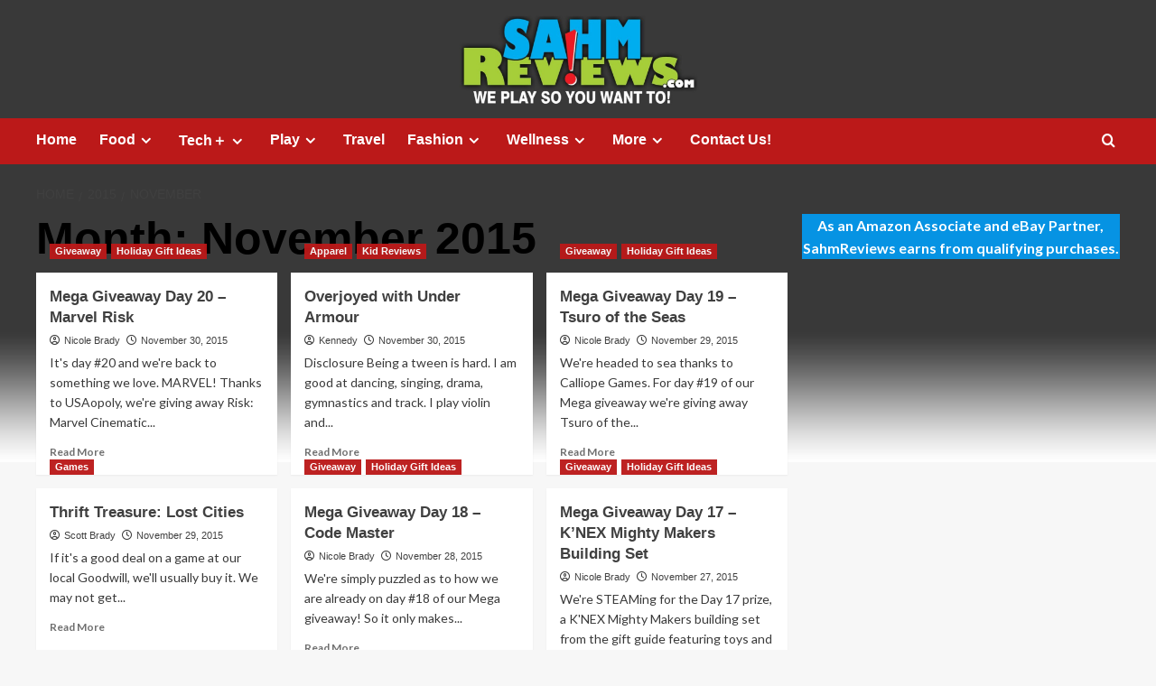

--- FILE ---
content_type: text/html; charset=UTF-8
request_url: http://www.sahmreviews.com/2015/11
body_size: 9210
content:
<!doctype html><html lang="en-US"><head><meta charset="UTF-8"><meta name="viewport" content="width=device-width, initial-scale=1"><link rel="profile" href="http://gmpg.org/xfn/11"><meta name='robots' content='noindex, follow' /><link rel='preload' href='https://fonts.googleapis.com/css?family=Source%2BSans%2BPro%3A400%2C700%7CLato%3A400%2C700&#038;subset=latin&#038;display=swap' as='style' onload="this.onload=null;this.rel='stylesheet'" type='text/css' media='all' crossorigin='anonymous'><link rel='preconnect' href='https://fonts.googleapis.com' crossorigin='anonymous'><link rel='preconnect' href='https://fonts.gstatic.com' crossorigin='anonymous'><link media="all" href="http://www.sahmreviews.com/wp-content/cache/autoptimize/css/autoptimize_a12c9f150d2174b47ae94d4b6d98beb6.css" rel="stylesheet"><title>November 2015 - SahmReviews.com</title><meta property="og:locale" content="en_US" /><meta property="og:type" content="website" /><meta property="og:title" content="November 2015 - SahmReviews.com" /><meta property="og:url" content="http://www.sahmreviews.com/2015/11" /><meta property="og:site_name" content="SahmReviews.com" /><meta name="twitter:card" content="summary_large_image" /><meta name="twitter:site" content="@sahmreviews" /> <script type="application/ld+json" class="yoast-schema-graph">{"@context":"https://schema.org","@graph":[{"@type":"CollectionPage","@id":"http://www.sahmreviews.com/2015/11","url":"http://www.sahmreviews.com/2015/11","name":"November 2015 - SahmReviews.com","isPartOf":{"@id":"https://www.sahmreviews.com/#website"},"primaryImageOfPage":{"@id":"http://www.sahmreviews.com/2015/11#primaryimage"},"image":{"@id":"http://www.sahmreviews.com/2015/11#primaryimage"},"thumbnailUrl":"http://www.sahmreviews.com/wp-content/uploads/2015/11/44-Days-of-Giveaways-2015-SahmReviews.jpg","breadcrumb":{"@id":"http://www.sahmreviews.com/2015/11#breadcrumb"},"inLanguage":"en-US"},{"@type":"ImageObject","inLanguage":"en-US","@id":"http://www.sahmreviews.com/2015/11#primaryimage","url":"http://www.sahmreviews.com/wp-content/uploads/2015/11/44-Days-of-Giveaways-2015-SahmReviews.jpg","contentUrl":"http://www.sahmreviews.com/wp-content/uploads/2015/11/44-Days-of-Giveaways-2015-SahmReviews.jpg","width":750,"height":425},{"@type":"BreadcrumbList","@id":"http://www.sahmreviews.com/2015/11#breadcrumb","itemListElement":[{"@type":"ListItem","position":1,"name":"Home","item":"https://www.sahmreviews.com/"},{"@type":"ListItem","position":2,"name":"Archives for November 2015"}]},{"@type":"WebSite","@id":"https://www.sahmreviews.com/#website","url":"https://www.sahmreviews.com/","name":"SahmReviews.com","description":"We Play, So You Want To","publisher":{"@id":"https://www.sahmreviews.com/#/schema/person/43c21b2e1e115cad4ab3d0e4df02ffdb"},"potentialAction":[{"@type":"SearchAction","target":{"@type":"EntryPoint","urlTemplate":"https://www.sahmreviews.com/?s={search_term_string}"},"query-input":{"@type":"PropertyValueSpecification","valueRequired":true,"valueName":"search_term_string"}}],"inLanguage":"en-US"},{"@type":["Person","Organization"],"@id":"https://www.sahmreviews.com/#/schema/person/43c21b2e1e115cad4ab3d0e4df02ffdb","name":"N Brady","image":{"@type":"ImageObject","inLanguage":"en-US","@id":"https://www.sahmreviews.com/#/schema/person/image/","url":"https://secure.gravatar.com/avatar/d5350f9f3121b8113600aedd7fa8e96d5bd2656221fe61b00f94da4ae57b7b76?s=96&d=mm&r=g","contentUrl":"https://secure.gravatar.com/avatar/d5350f9f3121b8113600aedd7fa8e96d5bd2656221fe61b00f94da4ae57b7b76?s=96&d=mm&r=g","caption":"N Brady"},"logo":{"@id":"https://www.sahmreviews.com/#/schema/person/image/"},"sameAs":["http://www.sahmreviews.com","https://www.facebook.com/sahmreviews","https://www.instagram.com/nicolebrady/","https://www.pinterest.com/sahmreviews/","https://x.com/https://twitter.com/sahmreviews","https://www.youtube.com/sahmreviews"]}]}</script> <link rel='dns-prefetch' href='//scripts.mediavine.com' /><link rel='dns-prefetch' href='//fonts.googleapis.com' /><link rel='preconnect' href='https://fonts.googleapis.com' /><link rel='preconnect' href='https://fonts.gstatic.com' /><link rel="alternate" type="application/rss+xml" title="SahmReviews.com &raquo; Feed" href="http://www.sahmreviews.com/feed" /><link rel="alternate" type="application/rss+xml" title="SahmReviews.com &raquo; Comments Feed" href="http://www.sahmreviews.com/comments/feed" /><link rel='stylesheet' id='covernews-google-fonts-css' href='https://fonts.googleapis.com/css?family=Source%2BSans%2BPro%3A400%2C700%7CLato%3A400%2C700&#038;subset=latin&#038;display=swap' type='text/css' media='all' /> <script type="text/javascript" src="http://www.sahmreviews.com/wp-includes/js/jquery/jquery.min.js?ver=3.7.1" id="jquery-core-js"></script> <script type="text/javascript" async="async" fetchpriority="high" data-noptimize="1" data-cfasync="false" src="https://scripts.mediavine.com/tags/sahm-reviews.js?ver=6.9" id="mv-script-wrapper-js"></script> <link rel="https://api.w.org/" href="http://www.sahmreviews.com/wp-json/" /><link rel="EditURI" type="application/rsd+xml" title="RSD" href="http://www.sahmreviews.com/xmlrpc.php?rsd" /><meta name="generator" content="WordPress 6.9" /><link rel="preload" href="http://www.sahmreviews.com/wp-content/uploads/2022/10/cropped-cropped-2022-Header-2.jpg" as="image"><style type="text/css" id="custom-background-css">body.custom-background { background-image: url("http://www.sahmreviews.com/wp-content/uploads/2025/09/2025-Background-scaled.jpg"); background-position: center top; background-size: auto; background-repeat: no-repeat; background-attachment: fixed; }</style></head><body class="archive date custom-background wp-embed-responsive wp-theme-covernews hfeed default-content-layout archive-layout-grid scrollup-sticky-header aft-sticky-header default aft-container-default aft-main-banner-slider-editors-picks-trending header-image-full align-content-left aft-and"><div id="page" class="site"> <a class="skip-link screen-reader-text" href="#content">Skip to content</a><div class="header-layout-1"><header id="masthead" class="site-header"><div class="masthead-banner af-header-image data-bg" style="background-image: url(http://www.sahmreviews.com/wp-content/uploads/2022/10/cropped-cropped-2022-Header-2.jpg);"><div class="container"><div class="row"><div class="col-md-4"><div class="site-branding"><p class="site-title font-family-1"> <a href="http://www.sahmreviews.com/" rel="home">SahmReviews.com</a></p><p class="site-description">We Play, So You Want To</p></div></div><div class="col-md-8"></div></div></div></div><nav id="site-navigation" class="main-navigation"><div class="container"><div class="row"><div class="kol-12"><div class="navigation-container"><div class="main-navigation-container-items-wrapper"> <span class="toggle-menu"> <a
 href="#"
 class="aft-void-menu"
 role="button"
 aria-label="Toggle Primary Menu"
 aria-controls="primary-menu" aria-expanded="false"> <span class="screen-reader-text">Primary Menu</span> <i class="ham"></i> </a> </span> <span class="af-mobile-site-title-wrap"><p class="site-title font-family-1"> <a href="http://www.sahmreviews.com/" rel="home">SahmReviews.com</a></p> </span><div class="menu main-menu"><ul id="primary-menu" class="menu"><li id="menu-item-981" class="ct-mod-red menu-item menu-item-type-post_type menu-item-object-page menu-item-981"><a href="http://www.sahmreviews.com/home">Home</a></li><li id="menu-item-469" class="ct-mod-purple menu-item menu-item-type-taxonomy menu-item-object-category menu-item-has-children menu-item-469"><a href="http://www.sahmreviews.com/category/food">Food</a><ul class="sub-menu"><li id="menu-item-2486" class="menu-item menu-item-type-taxonomy menu-item-object-category menu-item-2486"><a href="http://www.sahmreviews.com/category/food/recipes">Recipes</a></li><li id="menu-item-2491" class="menu-item menu-item-type-taxonomy menu-item-object-category menu-item-2491"><a href="http://www.sahmreviews.com/category/food/products">Products</a></li><li id="menu-item-2490" class="menu-item menu-item-type-taxonomy menu-item-object-category menu-item-2490"><a href="http://www.sahmreviews.com/category/food/kitchen">Kitchen</a></li><li id="menu-item-2529" class="menu-item menu-item-type-taxonomy menu-item-object-category menu-item-2529"><a href="http://www.sahmreviews.com/category/food/dining">Dining</a></li></ul></li><li id="menu-item-2458" class="ct-mod-blue menu-item menu-item-type-taxonomy menu-item-object-category menu-item-has-children menu-item-2458"><a href="http://www.sahmreviews.com/category/technology">Tech＋</a><ul class="sub-menu"><li id="menu-item-2553" class="menu-item menu-item-type-taxonomy menu-item-object-category menu-item-2553"><a href="http://www.sahmreviews.com/category/technology/hardware">Hardware</a></li><li id="menu-item-2559" class="menu-item menu-item-type-taxonomy menu-item-object-category menu-item-2559"><a href="http://www.sahmreviews.com/category/technology/mobile">Mobile</a></li><li id="menu-item-2560" class="menu-item menu-item-type-taxonomy menu-item-object-category menu-item-2560"><a href="http://www.sahmreviews.com/category/technology/software">Software</a></li><li id="menu-item-2554" class="menu-item menu-item-type-taxonomy menu-item-object-category menu-item-2554"><a href="http://www.sahmreviews.com/category/technology/tools">Tools</a></li></ul></li><li id="menu-item-2467" class="ct-mod-green menu-item menu-item-type-taxonomy menu-item-object-category menu-item-has-children menu-item-2467"><a href="http://www.sahmreviews.com/category/recreation">Play</a><ul class="sub-menu"><li id="menu-item-2478" class="menu-item menu-item-type-taxonomy menu-item-object-category menu-item-2478"><a href="http://www.sahmreviews.com/category/recreation/events">Events</a></li><li id="menu-item-2459" class="menu-item menu-item-type-taxonomy menu-item-object-category menu-item-2459"><a href="http://www.sahmreviews.com/category/recreation/games">Games</a></li><li id="menu-item-2476" class="menu-item menu-item-type-taxonomy menu-item-object-category menu-item-2476"><a href="http://www.sahmreviews.com/category/recreation/movies">Movies</a></li><li id="menu-item-2477" class="menu-item menu-item-type-taxonomy menu-item-object-category menu-item-2477"><a href="http://www.sahmreviews.com/category/recreation/music">Music</a></li><li id="menu-item-2562" class="menu-item menu-item-type-taxonomy menu-item-object-category menu-item-2562"><a href="http://www.sahmreviews.com/category/recreation/toys">Toys</a></li><li id="menu-item-2561" class="menu-item menu-item-type-taxonomy menu-item-object-category menu-item-2561"><a href="http://www.sahmreviews.com/category/recreation/video-games">Video Games</a></li></ul></li><li id="menu-item-2460" class="ct-mod-orange menu-item menu-item-type-taxonomy menu-item-object-category menu-item-2460"><a href="http://www.sahmreviews.com/category/travel">Travel</a></li><li id="menu-item-2461" class="ct-mod-dblue menu-item menu-item-type-taxonomy menu-item-object-category menu-item-has-children menu-item-2461"><a href="http://www.sahmreviews.com/category/fashion">Fashion</a><ul class="sub-menu"><li id="menu-item-2525" class="menu-item menu-item-type-taxonomy menu-item-object-category menu-item-2525"><a href="http://www.sahmreviews.com/category/fashion/accessories">Accessories</a></li><li id="menu-item-2526" class="menu-item menu-item-type-taxonomy menu-item-object-category menu-item-2526"><a href="http://www.sahmreviews.com/category/fashion/apparel">Apparel</a></li><li id="menu-item-2527" class="menu-item menu-item-type-taxonomy menu-item-object-category menu-item-2527"><a href="http://www.sahmreviews.com/category/fashion/outerwear">Outerwear</a></li><li id="menu-item-2528" class="menu-item menu-item-type-taxonomy menu-item-object-category menu-item-2528"><a href="http://www.sahmreviews.com/category/fashion/shoes">Shoes</a></li></ul></li><li id="menu-item-2468" class="ct-mod-brown menu-item menu-item-type-custom menu-item-object-custom menu-item-has-children menu-item-2468"><a>Wellness</a><ul class="sub-menu"><li id="menu-item-2469" class="menu-item menu-item-type-taxonomy menu-item-object-category menu-item-2469"><a href="http://www.sahmreviews.com/category/wellness/beauty">Beauty</a></li><li id="menu-item-2470" class="menu-item menu-item-type-taxonomy menu-item-object-category menu-item-2470"><a href="http://www.sahmreviews.com/category/wellness/fitness">Fitness</a></li><li id="menu-item-2471" class="menu-item menu-item-type-taxonomy menu-item-object-category menu-item-2471"><a href="http://www.sahmreviews.com/category/wellness/health">Health</a></li></ul></li><li id="menu-item-2462" class="menu-item menu-item-type-custom menu-item-object-custom menu-item-has-children menu-item-2462"><a>More</a><ul class="sub-menu"><li id="menu-item-2515" class="menu-item menu-item-type-taxonomy menu-item-object-category menu-item-2515"><a href="http://www.sahmreviews.com/category/automotive">Automotive</a></li><li id="menu-item-2537" class="menu-item menu-item-type-taxonomy menu-item-object-category menu-item-2537"><a href="http://www.sahmreviews.com/category/deals">Deals</a></li><li id="menu-item-10711" class="menu-item menu-item-type-taxonomy menu-item-object-category menu-item-10711"><a href="http://www.sahmreviews.com/category/educational">Educational</a></li><li id="menu-item-2465" class="menu-item menu-item-type-taxonomy menu-item-object-category menu-item-2465"><a href="http://www.sahmreviews.com/category/giveaway">Giveaways</a></li><li id="menu-item-2463" class="menu-item menu-item-type-taxonomy menu-item-object-category menu-item-2463"><a href="http://www.sahmreviews.com/category/household">Household</a></li><li id="menu-item-2466" class="menu-item menu-item-type-taxonomy menu-item-object-category menu-item-2466"><a href="http://www.sahmreviews.com/category/philanthropy">Philanthropy</a></li><li id="menu-item-4332" class="menu-item menu-item-type-taxonomy menu-item-object-category menu-item-4332"><a href="http://www.sahmreviews.com/category/ramblings">Ramblings</a></li></ul></li><li id="menu-item-61707" class="menu-item menu-item-type-custom menu-item-object-custom menu-item-61707"><a href="mailto:nicole@sahmreviews.com">Contact Us!</a></li></ul></div></div><div class="cart-search"><div class="af-search-wrap"><div class="search-overlay"> <a href="#" title="Search" class="search-icon"> <i class="fa fa-search"></i> </a><div class="af-search-form"><form role="search" method="get" class="search-form" action="http://www.sahmreviews.com/"> <label> <span class="screen-reader-text">Search for:</span> <input type="search" class="search-field" placeholder="Search &hellip;" value="" name="s" /> </label> <input type="submit" class="search-submit" value="Search" /></form></div></div></div></div></div></div></div></div></nav></header></div><div id="content" class="container"><div class="em-breadcrumbs font-family-1 covernews-breadcrumbs"><div class="row"><div role="navigation" aria-label="Breadcrumbs" class="breadcrumb-trail breadcrumbs" itemprop="breadcrumb"><ul class="trail-items" itemscope itemtype="http://schema.org/BreadcrumbList"><meta name="numberOfItems" content="3" /><meta name="itemListOrder" content="Ascending" /><li itemprop="itemListElement" itemscope itemtype="http://schema.org/ListItem" class="trail-item trail-begin"><a href="http://www.sahmreviews.com" rel="home" itemprop="item"><span itemprop="name">Home</span></a><meta itemprop="position" content="1" /></li><li itemprop="itemListElement" itemscope itemtype="http://schema.org/ListItem" class="trail-item"><a href="http://www.sahmreviews.com/2015" itemprop="item"><span itemprop="name">2015</span></a><meta itemprop="position" content="2" /></li><li itemprop="itemListElement" itemscope itemtype="http://schema.org/ListItem" class="trail-item trail-end"><a href="http://www.sahmreviews.com/2015/11" itemprop="item"><span itemprop="name">November</span></a><meta itemprop="position" content="3" /></li></ul></div></div></div><div class="section-block-upper row"><div id="primary" class="content-area"><main id="main" class="site-main aft-archive-post"><header class="header-title-wrapper1"><h1 class="page-title">Month: <span>November 2015</span></h1></header><div class="row"><div id="aft-inner-row"><article id="post-23621" class="col-lg-4 col-sm-4 col-md-4 latest-posts-grid post-23621 post type-post status-publish format-standard has-post-thumbnail hentry category-giveaway category-holiday-gift-ideas tag-gift-ideas tag-holiday tag-marvel tag-mega-giveaway tag-usaopoly"                 data-mh="archive-layout-grid"><div class="align-items-center has-post-image"><div class="spotlight-post"><figure class="categorised-article inside-img"><div class="categorised-article-wrapper"><div class="data-bg-hover data-bg-categorised read-bg-img"> <a href="http://www.sahmreviews.com/2015/11/usaopoly-marvel-risk-giveaway.html"
 aria-label="Mega Giveaway Day 20 &#8211; Marvel Risk"> <img width="750" height="425" src="http://www.sahmreviews.com/wp-content/uploads/2015/11/44-Days-of-Giveaways-2015-SahmReviews.jpg" class="attachment-medium size-medium wp-post-image" alt="44 Days of Giveaways 2015 - SahmReviews" decoding="async" fetchpriority="high" loading="lazy" /> </a></div><div class="figure-categories figure-categories-bg"><ul class="cat-links"><li class="meta-category"> <a class="covernews-categories category-color-1"
 href="http://www.sahmreviews.com/category/giveaway" 
 aria-label="View all posts in Giveaway"> Giveaway </a></li><li class="meta-category"> <a class="covernews-categories category-color-1"
 href="http://www.sahmreviews.com/category/holiday-gift-ideas" 
 aria-label="View all posts in Holiday Gift Ideas"> Holiday Gift Ideas </a></li></ul></div></div></figure><figcaption><h3 class="article-title article-title-1"> <a href="http://www.sahmreviews.com/2015/11/usaopoly-marvel-risk-giveaway.html"> Mega Giveaway Day 20 &#8211; Marvel Risk </a></h3><div class="grid-item-metadata"> <span class="author-links"> <span class="item-metadata posts-author"> <i class="far fa-user-circle"></i> <a href="http://www.sahmreviews.com/author/nicole"> Nicole Brady </a> </span> <span class="item-metadata posts-date"> <i class="far fa-clock"></i> <a href="http://www.sahmreviews.com/2015/11"> November 30, 2015 </a> </span> </span></div><div class="full-item-discription"><div class="post-description"><p>It's day #20 and we're back to something we love. MARVEL! Thanks to USAopoly, we're giving away Risk: Marvel Cinematic...</p><div class="aft-readmore-wrapper"> <a href="http://www.sahmreviews.com/2015/11/usaopoly-marvel-risk-giveaway.html" class="aft-readmore" aria-label="Read more about Mega Giveaway Day 20 &#8211; Marvel Risk">Read More<span class="screen-reader-text">Read more about Mega Giveaway Day 20 &#8211; Marvel Risk</span></a></div></div></div></figcaption></div></div></article><article id="post-23391" class="col-lg-4 col-sm-4 col-md-4 latest-posts-grid post-23391 post type-post status-publish format-standard has-post-thumbnail hentry category-apparel category-kid-reviews tag-kids tag-under-armour"                 data-mh="archive-layout-grid"><div class="align-items-center has-post-image"><div class="spotlight-post"><figure class="categorised-article inside-img"><div class="categorised-article-wrapper"><div class="data-bg-hover data-bg-categorised read-bg-img"> <a href="http://www.sahmreviews.com/2015/11/under-armour-kids.html"
 aria-label="Overjoyed with Under Armour"> <img width="750" height="425" src="http://www.sahmreviews.com/wp-content/uploads/2015/11/Under-Armour-Hero.jpg" class="attachment-medium size-medium wp-post-image" alt="Under Armour has fashion and fitness in mind when launching new lines for both adults and children. - SahmReviews.com" decoding="async" loading="lazy" /> </a></div><div class="figure-categories figure-categories-bg"><ul class="cat-links"><li class="meta-category"> <a class="covernews-categories category-color-1"
 href="http://www.sahmreviews.com/category/fashion/apparel" 
 aria-label="View all posts in Apparel"> Apparel </a></li><li class="meta-category"> <a class="covernews-categories category-color-1"
 href="http://www.sahmreviews.com/category/kid-reviews" 
 aria-label="View all posts in Kid Reviews"> Kid Reviews </a></li></ul></div></div></figure><figcaption><h3 class="article-title article-title-1"> <a href="http://www.sahmreviews.com/2015/11/under-armour-kids.html"> Overjoyed with Under Armour </a></h3><div class="grid-item-metadata"> <span class="author-links"> <span class="item-metadata posts-author"> <i class="far fa-user-circle"></i> <a href="http://www.sahmreviews.com/author/kennedy"> Kennedy </a> </span> <span class="item-metadata posts-date"> <i class="far fa-clock"></i> <a href="http://www.sahmreviews.com/2015/11"> November 30, 2015 </a> </span> </span></div><div class="full-item-discription"><div class="post-description"><p>Disclosure Being a tween is hard. I am good at dancing, singing, drama, gymnastics and track. I play violin and...</p><div class="aft-readmore-wrapper"> <a href="http://www.sahmreviews.com/2015/11/under-armour-kids.html" class="aft-readmore" aria-label="Read more about Overjoyed with Under Armour">Read More<span class="screen-reader-text">Read more about Overjoyed with Under Armour</span></a></div></div></div></figcaption></div></div></article><article id="post-23619" class="col-lg-4 col-sm-4 col-md-4 latest-posts-grid post-23619 post type-post status-publish format-standard has-post-thumbnail hentry category-giveaway category-holiday-gift-ideas tag-calliope-games tag-gift-ideas tag-holiday tag-mega-giveaway"                 data-mh="archive-layout-grid"><div class="align-items-center has-post-image"><div class="spotlight-post"><figure class="categorised-article inside-img"><div class="categorised-article-wrapper"><div class="data-bg-hover data-bg-categorised read-bg-img"> <a href="http://www.sahmreviews.com/2015/11/calliope-games-tsuro-of-the-seas-giveaway.html"
 aria-label="Mega Giveaway Day 19 &#8211; Tsuro of the Seas"> <img width="750" height="425" src="http://www.sahmreviews.com/wp-content/uploads/2015/11/44-Days-of-Giveaways-2015-SahmReviews.jpg" class="attachment-medium size-medium wp-post-image" alt="44 Days of Giveaways 2015 - SahmReviews" decoding="async" loading="lazy" /> </a></div><div class="figure-categories figure-categories-bg"><ul class="cat-links"><li class="meta-category"> <a class="covernews-categories category-color-1"
 href="http://www.sahmreviews.com/category/giveaway" 
 aria-label="View all posts in Giveaway"> Giveaway </a></li><li class="meta-category"> <a class="covernews-categories category-color-1"
 href="http://www.sahmreviews.com/category/holiday-gift-ideas" 
 aria-label="View all posts in Holiday Gift Ideas"> Holiday Gift Ideas </a></li></ul></div></div></figure><figcaption><h3 class="article-title article-title-1"> <a href="http://www.sahmreviews.com/2015/11/calliope-games-tsuro-of-the-seas-giveaway.html"> Mega Giveaway Day 19 &#8211; Tsuro of the Seas </a></h3><div class="grid-item-metadata"> <span class="author-links"> <span class="item-metadata posts-author"> <i class="far fa-user-circle"></i> <a href="http://www.sahmreviews.com/author/nicole"> Nicole Brady </a> </span> <span class="item-metadata posts-date"> <i class="far fa-clock"></i> <a href="http://www.sahmreviews.com/2015/11"> November 29, 2015 </a> </span> </span></div><div class="full-item-discription"><div class="post-description"><p>We're headed to sea thanks to Calliope Games. For day #19 of our Mega giveaway we're giving away Tsuro of the...</p><div class="aft-readmore-wrapper"> <a href="http://www.sahmreviews.com/2015/11/calliope-games-tsuro-of-the-seas-giveaway.html" class="aft-readmore" aria-label="Read more about Mega Giveaway Day 19 &#8211; Tsuro of the Seas">Read More<span class="screen-reader-text">Read more about Mega Giveaway Day 19 &#8211; Tsuro of the Seas</span></a></div></div></div></figcaption></div></div></article><article id="post-23626" class="col-lg-4 col-sm-4 col-md-4 latest-posts-grid post-23626 post type-post status-publish format-standard has-post-thumbnail hentry category-games tag-card-games tag-goodwill tag-rio-grande-games tag-thrift tag-thrift-shop tag-thrift-treasure"                 data-mh="archive-layout-grid"><div class="align-items-center has-post-image"><div class="spotlight-post"><figure class="categorised-article inside-img"><div class="categorised-article-wrapper"><div class="data-bg-hover data-bg-categorised read-bg-img"> <a href="http://www.sahmreviews.com/2015/11/thrift-treasure-lost-cities.html"
 aria-label="Thrift Treasure: Lost Cities"> <img width="750" height="425" src="http://www.sahmreviews.com/wp-content/uploads/2015/11/Rio-Grande-Games-Lost-Cities-Hero.jpg" class="attachment-medium size-medium wp-post-image" alt="We may not play our Thrift Treasures right away, but we always end up getting them to the table. Lost Cities was one we wish we hadn&#039;t waited so long! - SahmReviews.com" decoding="async" loading="lazy" /> </a></div><div class="figure-categories figure-categories-bg"><ul class="cat-links"><li class="meta-category"> <a class="covernews-categories category-color-1"
 href="http://www.sahmreviews.com/category/recreation/games" 
 aria-label="View all posts in Games"> Games </a></li></ul></div></div></figure><figcaption><h3 class="article-title article-title-1"> <a href="http://www.sahmreviews.com/2015/11/thrift-treasure-lost-cities.html"> Thrift Treasure: Lost Cities </a></h3><div class="grid-item-metadata"> <span class="author-links"> <span class="item-metadata posts-author"> <i class="far fa-user-circle"></i> <a href="http://www.sahmreviews.com/author/scott"> Scott Brady </a> </span> <span class="item-metadata posts-date"> <i class="far fa-clock"></i> <a href="http://www.sahmreviews.com/2015/11"> November 29, 2015 </a> </span> </span></div><div class="full-item-discription"><div class="post-description"><p>If it's a good deal on a game at our local Goodwill, we'll usually buy it. We may not get...</p><div class="aft-readmore-wrapper"> <a href="http://www.sahmreviews.com/2015/11/thrift-treasure-lost-cities.html" class="aft-readmore" aria-label="Read more about Thrift Treasure: Lost Cities">Read More<span class="screen-reader-text">Read more about Thrift Treasure: Lost Cities</span></a></div></div></div></figcaption></div></div></article><article id="post-23562" class="col-lg-4 col-sm-4 col-md-4 latest-posts-grid post-23562 post type-post status-publish format-standard has-post-thumbnail hentry category-giveaway category-holiday-gift-ideas tag-gift-ideas tag-holiday tag-mega-giveaway tag-thinkfun"                 data-mh="archive-layout-grid"><div class="align-items-center has-post-image"><div class="spotlight-post"><figure class="categorised-article inside-img"><div class="categorised-article-wrapper"><div class="data-bg-hover data-bg-categorised read-bg-img"> <a href="http://www.sahmreviews.com/2015/11/thinkfun-code-master-game-giveaway.html"
 aria-label="Mega Giveaway Day 18 &#8211; Code Master"> <img width="750" height="425" src="http://www.sahmreviews.com/wp-content/uploads/2015/11/44-Days-of-Giveaways-2015-SahmReviews.jpg" class="attachment-medium size-medium wp-post-image" alt="44 Days of Giveaways 2015 - SahmReviews" decoding="async" loading="lazy" /> </a></div><div class="figure-categories figure-categories-bg"><ul class="cat-links"><li class="meta-category"> <a class="covernews-categories category-color-1"
 href="http://www.sahmreviews.com/category/giveaway" 
 aria-label="View all posts in Giveaway"> Giveaway </a></li><li class="meta-category"> <a class="covernews-categories category-color-1"
 href="http://www.sahmreviews.com/category/holiday-gift-ideas" 
 aria-label="View all posts in Holiday Gift Ideas"> Holiday Gift Ideas </a></li></ul></div></div></figure><figcaption><h3 class="article-title article-title-1"> <a href="http://www.sahmreviews.com/2015/11/thinkfun-code-master-game-giveaway.html"> Mega Giveaway Day 18 &#8211; Code Master </a></h3><div class="grid-item-metadata"> <span class="author-links"> <span class="item-metadata posts-author"> <i class="far fa-user-circle"></i> <a href="http://www.sahmreviews.com/author/nicole"> Nicole Brady </a> </span> <span class="item-metadata posts-date"> <i class="far fa-clock"></i> <a href="http://www.sahmreviews.com/2015/11"> November 28, 2015 </a> </span> </span></div><div class="full-item-discription"><div class="post-description"><p>We're simply puzzled as to how we are already on day #18 of our Mega giveaway! So it only makes...</p><div class="aft-readmore-wrapper"> <a href="http://www.sahmreviews.com/2015/11/thinkfun-code-master-game-giveaway.html" class="aft-readmore" aria-label="Read more about Mega Giveaway Day 18 &#8211; Code Master">Read More<span class="screen-reader-text">Read more about Mega Giveaway Day 18 &#8211; Code Master</span></a></div></div></div></figcaption></div></div></article><article id="post-23560" class="col-lg-4 col-sm-4 col-md-4 latest-posts-grid post-23560 post type-post status-publish format-standard has-post-thumbnail hentry category-giveaway category-holiday-gift-ideas tag-building-sets tag-gift-ideas tag-holiday tag-knex tag-mega-giveaway tag-steam tag-stem"                 data-mh="archive-layout-grid"><div class="align-items-center has-post-image"><div class="spotlight-post"><figure class="categorised-article inside-img"><div class="categorised-article-wrapper"><div class="data-bg-hover data-bg-categorised read-bg-img"> <a href="http://www.sahmreviews.com/2015/11/knex-mighty-makers-giveaway.html"
 aria-label="Mega Giveaway Day 17 &#8211; K&#8217;NEX Mighty Makers Building Set"> <img width="750" height="425" src="http://www.sahmreviews.com/wp-content/uploads/2015/11/44-Days-of-Giveaways-2015-SahmReviews.jpg" class="attachment-medium size-medium wp-post-image" alt="44 Days of Giveaways 2015 - SahmReviews" decoding="async" loading="lazy" /> </a></div><div class="figure-categories figure-categories-bg"><ul class="cat-links"><li class="meta-category"> <a class="covernews-categories category-color-1"
 href="http://www.sahmreviews.com/category/giveaway" 
 aria-label="View all posts in Giveaway"> Giveaway </a></li><li class="meta-category"> <a class="covernews-categories category-color-1"
 href="http://www.sahmreviews.com/category/holiday-gift-ideas" 
 aria-label="View all posts in Holiday Gift Ideas"> Holiday Gift Ideas </a></li></ul></div></div></figure><figcaption><h3 class="article-title article-title-1"> <a href="http://www.sahmreviews.com/2015/11/knex-mighty-makers-giveaway.html"> Mega Giveaway Day 17 &#8211; K&#8217;NEX Mighty Makers Building Set </a></h3><div class="grid-item-metadata"> <span class="author-links"> <span class="item-metadata posts-author"> <i class="far fa-user-circle"></i> <a href="http://www.sahmreviews.com/author/nicole"> Nicole Brady </a> </span> <span class="item-metadata posts-date"> <i class="far fa-clock"></i> <a href="http://www.sahmreviews.com/2015/11"> November 27, 2015 </a> </span> </span></div><div class="full-item-discription"><div class="post-description"><p>We're STEAMing for the Day 17 prize, a K'NEX Mighty Makers building set from the gift guide featuring toys and ideas...</p><div class="aft-readmore-wrapper"> <a href="http://www.sahmreviews.com/2015/11/knex-mighty-makers-giveaway.html" class="aft-readmore" aria-label="Read more about Mega Giveaway Day 17 &#8211; K&#8217;NEX Mighty Makers Building Set">Read More<span class="screen-reader-text">Read more about Mega Giveaway Day 17 &#8211; K&#8217;NEX Mighty Makers Building Set</span></a></div></div></div></figcaption></div></div></article><article id="post-23573" class="col-lg-4 col-sm-4 col-md-4 latest-posts-grid post-23573 post type-post status-publish format-standard has-post-thumbnail hentry category-games category-holiday-gift-ideas tag-board-games tag-card-games tag-dice tag-gift-guide tag-gift-ideas tag-holiday tag-mega-giveaway tag-strategy tag-strategy-games"                 data-mh="archive-layout-grid"><div class="align-items-center has-post-image"><div class="spotlight-post"><figure class="categorised-article inside-img"><div class="categorised-article-wrapper"><div class="data-bg-hover data-bg-categorised read-bg-img"> <a href="http://www.sahmreviews.com/2015/11/2015-gift-guide-must-have-hobby-games.html"
 aria-label="2015 Gift Guide: Must-Have Hobby Games"> <img width="750" height="425" src="http://www.sahmreviews.com/wp-content/uploads/2015/11/2015-Holiday-Gift-Guide-Hero.jpg" class="attachment-medium size-medium wp-post-image" alt="You can complete all your shopping this year just by perusing our various gift guides! We won&#039;t steer you wrong! - SahmReviews.com" decoding="async" loading="lazy" /> </a></div><div class="figure-categories figure-categories-bg"><ul class="cat-links"><li class="meta-category"> <a class="covernews-categories category-color-1"
 href="http://www.sahmreviews.com/category/recreation/games" 
 aria-label="View all posts in Games"> Games </a></li><li class="meta-category"> <a class="covernews-categories category-color-1"
 href="http://www.sahmreviews.com/category/holiday-gift-ideas" 
 aria-label="View all posts in Holiday Gift Ideas"> Holiday Gift Ideas </a></li></ul></div></div></figure><figcaption><h3 class="article-title article-title-1"> <a href="http://www.sahmreviews.com/2015/11/2015-gift-guide-must-have-hobby-games.html"> 2015 Gift Guide: Must-Have Hobby Games </a></h3><div class="grid-item-metadata"> <span class="author-links"> <span class="item-metadata posts-author"> <i class="far fa-user-circle"></i> <a href="http://www.sahmreviews.com/author/nicole"> Nicole Brady </a> </span> <span class="item-metadata posts-date"> <i class="far fa-clock"></i> <a href="http://www.sahmreviews.com/2015/11"> November 27, 2015 </a> </span> </span></div><div class="full-item-discription"><div class="post-description"><p>Disclosure There's no denying that at some point we all want a little more. I'm not talking about money (although...</p><div class="aft-readmore-wrapper"> <a href="http://www.sahmreviews.com/2015/11/2015-gift-guide-must-have-hobby-games.html" class="aft-readmore" aria-label="Read more about 2015 Gift Guide: Must-Have Hobby Games">Read More<span class="screen-reader-text">Read more about 2015 Gift Guide: Must-Have Hobby Games</span></a></div></div></div></figcaption></div></div></article><article id="post-23558" class="col-lg-4 col-sm-4 col-md-4 latest-posts-grid post-23558 post type-post status-publish format-standard has-post-thumbnail hentry category-giveaway category-holiday-gift-ideas tag-activision tag-gadgets tag-gift-ideas tag-holiday tag-mega-giveaway tag-skylanders"                 data-mh="archive-layout-grid"><div class="align-items-center has-post-image"><div class="spotlight-post"><figure class="categorised-article inside-img"><div class="categorised-article-wrapper"><div class="data-bg-hover data-bg-categorised read-bg-img"> <a href="http://www.sahmreviews.com/2015/11/skylanders-superchargers-giveaway.html"
 aria-label="Mega Giveaway Day 16 &#8211; Skylanders SuperChargers"> <img width="750" height="425" src="http://www.sahmreviews.com/wp-content/uploads/2015/11/44-Days-of-Giveaways-2015-SahmReviews.jpg" class="attachment-medium size-medium wp-post-image" alt="44 Days of Giveaways 2015 - SahmReviews" decoding="async" loading="lazy" /> </a></div><div class="figure-categories figure-categories-bg"><ul class="cat-links"><li class="meta-category"> <a class="covernews-categories category-color-1"
 href="http://www.sahmreviews.com/category/giveaway" 
 aria-label="View all posts in Giveaway"> Giveaway </a></li><li class="meta-category"> <a class="covernews-categories category-color-1"
 href="http://www.sahmreviews.com/category/holiday-gift-ideas" 
 aria-label="View all posts in Holiday Gift Ideas"> Holiday Gift Ideas </a></li></ul></div></div></figure><figcaption><h3 class="article-title article-title-1"> <a href="http://www.sahmreviews.com/2015/11/skylanders-superchargers-giveaway.html"> Mega Giveaway Day 16 &#8211; Skylanders SuperChargers </a></h3><div class="grid-item-metadata"> <span class="author-links"> <span class="item-metadata posts-author"> <i class="far fa-user-circle"></i> <a href="http://www.sahmreviews.com/author/nicole"> Nicole Brady </a> </span> <span class="item-metadata posts-date"> <i class="far fa-clock"></i> <a href="http://www.sahmreviews.com/2015/11"> November 26, 2015 </a> </span> </span></div><div class="full-item-discription"><div class="post-description"><p>Happy Thanksgiving! Are you gearing up to head out for Black Friday or have you already been out working on...</p><div class="aft-readmore-wrapper"> <a href="http://www.sahmreviews.com/2015/11/skylanders-superchargers-giveaway.html" class="aft-readmore" aria-label="Read more about Mega Giveaway Day 16 &#8211; Skylanders SuperChargers">Read More<span class="screen-reader-text">Read more about Mega Giveaway Day 16 &#8211; Skylanders SuperChargers</span></a></div></div></div></figcaption></div></div></article><article id="post-23537" class="col-lg-4 col-sm-4 col-md-4 latest-posts-grid post-23537 post type-post status-publish format-standard has-post-thumbnail hentry category-ramblings tag-holiday"                 data-mh="archive-layout-grid"><div class="align-items-center has-post-image"><div class="spotlight-post"><figure class="categorised-article inside-img"><div class="categorised-article-wrapper"><div class="data-bg-hover data-bg-categorised read-bg-img"> <a href="http://www.sahmreviews.com/2015/11/happy-thanksgiving-2015.html"
 aria-label="Happy Thanksgiving!"> <img width="750" height="425" src="http://www.sahmreviews.com/wp-content/uploads/2014/11/Happy-Thanksgiving.jpg" class="attachment-medium size-medium wp-post-image" alt="Happy Thanksgiving!" decoding="async" loading="lazy" /> </a></div><div class="figure-categories figure-categories-bg"><ul class="cat-links"><li class="meta-category"> <a class="covernews-categories category-color-1"
 href="http://www.sahmreviews.com/category/ramblings" 
 aria-label="View all posts in Ramblings"> Ramblings </a></li></ul></div></div></figure><figcaption><h3 class="article-title article-title-1"> <a href="http://www.sahmreviews.com/2015/11/happy-thanksgiving-2015.html"> Happy Thanksgiving! </a></h3><div class="grid-item-metadata"> <span class="author-links"> <span class="item-metadata posts-author"> <i class="far fa-user-circle"></i> <a href="http://www.sahmreviews.com/author/scott"> Scott Brady </a> </span> <span class="item-metadata posts-date"> <i class="far fa-clock"></i> <a href="http://www.sahmreviews.com/2015/11"> November 26, 2015 </a> </span> </span></div><div class="full-item-discription"><div class="post-description"><p>Today we take some extra time to spend with our families and friends, to show them we are thankful for...</p><div class="aft-readmore-wrapper"> <a href="http://www.sahmreviews.com/2015/11/happy-thanksgiving-2015.html" class="aft-readmore" aria-label="Read more about Happy Thanksgiving!">Read More<span class="screen-reader-text">Read more about Happy Thanksgiving!</span></a></div></div></div></figcaption></div></div></article><article id="post-23556" class="col-lg-4 col-sm-4 col-md-4 latest-posts-grid post-23556 post type-post status-publish format-standard has-post-thumbnail hentry category-giveaway category-holiday-gift-ideas tag-gift-ideas tag-holiday tag-mega-giveaway tag-winning-moves"                 data-mh="archive-layout-grid"><div class="align-items-center has-post-image"><div class="spotlight-post"><figure class="categorised-article inside-img"><div class="categorised-article-wrapper"><div class="data-bg-hover data-bg-categorised read-bg-img"> <a href="http://www.sahmreviews.com/2015/11/winning-moves-75-game-package-giveaway.html"
 aria-label="Mega Giveaway Day 15 &#8211; $75 Winning Moves Package"> <img width="750" height="425" src="http://www.sahmreviews.com/wp-content/uploads/2015/11/44-Days-of-Giveaways-2015-SahmReviews.jpg" class="attachment-medium size-medium wp-post-image" alt="44 Days of Giveaways 2015 - SahmReviews" decoding="async" loading="lazy" /> </a></div><div class="figure-categories figure-categories-bg"><ul class="cat-links"><li class="meta-category"> <a class="covernews-categories category-color-1"
 href="http://www.sahmreviews.com/category/giveaway" 
 aria-label="View all posts in Giveaway"> Giveaway </a></li><li class="meta-category"> <a class="covernews-categories category-color-1"
 href="http://www.sahmreviews.com/category/holiday-gift-ideas" 
 aria-label="View all posts in Holiday Gift Ideas"> Holiday Gift Ideas </a></li></ul></div></div></figure><figcaption><h3 class="article-title article-title-1"> <a href="http://www.sahmreviews.com/2015/11/winning-moves-75-game-package-giveaway.html"> Mega Giveaway Day 15 &#8211; $75 Winning Moves Package </a></h3><div class="grid-item-metadata"> <span class="author-links"> <span class="item-metadata posts-author"> <i class="far fa-user-circle"></i> <a href="http://www.sahmreviews.com/author/nicole"> Nicole Brady </a> </span> <span class="item-metadata posts-date"> <i class="far fa-clock"></i> <a href="http://www.sahmreviews.com/2015/11"> November 25, 2015 </a> </span> </span></div><div class="full-item-discription"><div class="post-description"><p>If you could spend $75 at Winning Moves Games, how would you spend it? The winner of Mega giveaway Day 15 will have...</p><div class="aft-readmore-wrapper"> <a href="http://www.sahmreviews.com/2015/11/winning-moves-75-game-package-giveaway.html" class="aft-readmore" aria-label="Read more about Mega Giveaway Day 15 &#8211; $75 Winning Moves Package">Read More<span class="screen-reader-text">Read more about Mega Giveaway Day 15 &#8211; $75 Winning Moves Package</span></a></div></div></div></figcaption></div></div></article><article id="post-23544" class="col-lg-4 col-sm-4 col-md-4 latest-posts-grid post-23544 post type-post status-publish format-standard has-post-thumbnail hentry category-fitness tag-running"                 data-mh="archive-layout-grid"><div class="align-items-center has-post-image"><div class="spotlight-post"><figure class="categorised-article inside-img"><div class="categorised-article-wrapper"><div class="data-bg-hover data-bg-categorised read-bg-img"> <a href="http://www.sahmreviews.com/2015/11/making-a-10k-less-scary.html"
 aria-label="Beyond the Run: Making a 10K Less Scary"> <img width="750" height="425" src="http://www.sahmreviews.com/wp-content/uploads/2015/11/Take-Scariness-Out-of-Run-Hero.jpg" class="attachment-medium size-medium wp-post-image" alt="Take the scariness out of a 10K run with these 6 tips. - SahmReviews.com" decoding="async" loading="lazy" /> </a></div><div class="figure-categories figure-categories-bg"><ul class="cat-links"><li class="meta-category"> <a class="covernews-categories category-color-1"
 href="http://www.sahmreviews.com/category/wellness/fitness" 
 aria-label="View all posts in Fitness"> Fitness </a></li></ul></div></div></figure><figcaption><h3 class="article-title article-title-1"> <a href="http://www.sahmreviews.com/2015/11/making-a-10k-less-scary.html"> Beyond the Run: Making a 10K Less Scary </a></h3><div class="grid-item-metadata"> <span class="author-links"> <span class="item-metadata posts-author"> <i class="far fa-user-circle"></i> <a href="http://www.sahmreviews.com/author/nicole"> Nicole Brady </a> </span> <span class="item-metadata posts-date"> <i class="far fa-clock"></i> <a href="http://www.sahmreviews.com/2015/11"> November 25, 2015 </a> </span> </span></div><div class="full-item-discription"><div class="post-description"><p>It's been a while since we brought you anything from our Beyond The Run series. With the holidays surrounding us...</p><div class="aft-readmore-wrapper"> <a href="http://www.sahmreviews.com/2015/11/making-a-10k-less-scary.html" class="aft-readmore" aria-label="Read more about Beyond the Run: Making a 10K Less Scary">Read More<span class="screen-reader-text">Read more about Beyond the Run: Making a 10K Less Scary</span></a></div></div></div></figcaption></div></div></article><article id="post-23542" class="col-lg-4 col-sm-4 col-md-4 latest-posts-grid post-23542 post type-post status-publish format-standard has-post-thumbnail hentry category-giveaway category-holiday-gift-ideas tag-gadgets tag-gift-ideas tag-holiday tag-mega-giveaway"                 data-mh="archive-layout-grid"><div class="align-items-center has-post-image"><div class="spotlight-post"><figure class="categorised-article inside-img"><div class="categorised-article-wrapper"><div class="data-bg-hover data-bg-categorised read-bg-img"> <a href="http://www.sahmreviews.com/2015/11/ohuhu-rc-quad-copter-giveaway.html"
 aria-label="Mega Giveaway Day 14 &#8211; RC Quad Copter"> <img width="750" height="425" src="http://www.sahmreviews.com/wp-content/uploads/2015/11/44-Days-of-Giveaways-2015-SahmReviews.jpg" class="attachment-medium size-medium wp-post-image" alt="44 Days of Giveaways 2015 - SahmReviews" decoding="async" loading="lazy" /> </a></div><div class="figure-categories figure-categories-bg"><ul class="cat-links"><li class="meta-category"> <a class="covernews-categories category-color-1"
 href="http://www.sahmreviews.com/category/giveaway" 
 aria-label="View all posts in Giveaway"> Giveaway </a></li><li class="meta-category"> <a class="covernews-categories category-color-1"
 href="http://www.sahmreviews.com/category/holiday-gift-ideas" 
 aria-label="View all posts in Holiday Gift Ideas"> Holiday Gift Ideas </a></li></ul></div></div></figure><figcaption><h3 class="article-title article-title-1"> <a href="http://www.sahmreviews.com/2015/11/ohuhu-rc-quad-copter-giveaway.html"> Mega Giveaway Day 14 &#8211; RC Quad Copter </a></h3><div class="grid-item-metadata"> <span class="author-links"> <span class="item-metadata posts-author"> <i class="far fa-user-circle"></i> <a href="http://www.sahmreviews.com/author/nicole"> Nicole Brady </a> </span> <span class="item-metadata posts-date"> <i class="far fa-clock"></i> <a href="http://www.sahmreviews.com/2015/11"> November 24, 2015 </a> </span> </span></div><div class="full-item-discription"><div class="post-description"><p>Up, up and away! As featured in our list of gift ideas for older kids, a radio controlled Quad Copter is...</p><div class="aft-readmore-wrapper"> <a href="http://www.sahmreviews.com/2015/11/ohuhu-rc-quad-copter-giveaway.html" class="aft-readmore" aria-label="Read more about Mega Giveaway Day 14 &#8211; RC Quad Copter">Read More<span class="screen-reader-text">Read more about Mega Giveaway Day 14 &#8211; RC Quad Copter</span></a></div></div></div></figcaption></div></div></article></div><div class="col col-ten"><div class="covernews-pagination"><nav class="navigation pagination" aria-label="Posts pagination"><h2 class="screen-reader-text">Posts pagination</h2><div class="nav-links"><span aria-current="page" class="page-numbers current">1</span> <a class="page-numbers" href="http://www.sahmreviews.com/2015/11/page/2">2</a> <a class="page-numbers" href="http://www.sahmreviews.com/2015/11/page/3">3</a> <a class="page-numbers" href="http://www.sahmreviews.com/2015/11/page/4">4</a> <a class="next page-numbers" href="http://www.sahmreviews.com/2015/11/page/2">Next</a></div></nav></div></div></div></main></div><aside id="secondary" class="widget-area "><div id="block-5" class="widget covernews-widget widget_block widget_text"><p class="has-text-align-center has-white-color has-vivid-cyan-blue-background-color has-text-color has-background"><strong>As an Amazon Associate and eBay Partner, SahmReviews earns from qualifying purchases.</strong></p></div></aside></div></div><footer class="site-footer"><div class="primary-footer"><div class="container"><div class="row"><div class="col-sm-12"><div class="row"><div class="primary-footer-area footer-third-widgets-section col-md-4  col-sm-12"><section class="widget-area"><div id="block-10" class="widget covernews-widget widget_block widget_text"><p>As an Amazon Associate and eBay Partner, SahmReviews earns from qualifying purchases.</p></div><div id="block-9" class="widget covernews-widget widget_block widget_text"><p><a href="http://www.sahmreviews.com/privacy-policy">Privacy Policy</a></p></div><div id="block-8" class="widget covernews-widget widget_block widget_text"><p><a href="http://www.sahmreviews.com/terms-service">Terms of Service</a></p></div></section></div></div></div></div></div></div><div class="site-info"><div class="container"><div class="row"><div class="col-sm-12"> Copyright ©SahmReviews.com All rights reserved. <span class="sep"> | </span> <a href="https://afthemes.com/products/covernews/">CoverNews</a> by AF themes.</div></div></div></div></footer></div> <a id="scroll-up" class="secondary-color" href="#top" aria-label="Scroll to top"> <i class="fa fa-angle-up" aria-hidden="true"></i> </a> <script type="speculationrules">{"prefetch":[{"source":"document","where":{"and":[{"href_matches":"/*"},{"not":{"href_matches":["/wp-*.php","/wp-admin/*","/wp-content/uploads/*","/wp-content/*","/wp-content/plugins/*","/wp-content/themes/covernews/*","/*\\?(.+)"]}},{"not":{"selector_matches":"a[rel~=\"nofollow\"]"}},{"not":{"selector_matches":".no-prefetch, .no-prefetch a"}}]},"eagerness":"conservative"}]}</script> <script type="text/javascript" id="ta_main_js-js-extra">var thirsty_global_vars = {"home_url":"//www.sahmreviews.com","ajax_url":"http://www.sahmreviews.com/wp-admin/admin-ajax.php","link_fixer_enabled":"yes","link_prefix":"go","link_prefixes":{"0":"recommends","2":"go"},"post_id":"23621","enable_record_stats":"yes","enable_js_redirect":"","disable_thirstylink_class":"yes"};
//# sourceURL=ta_main_js-js-extra</script> <script id="wp-emoji-settings" type="application/json">{"baseUrl":"https://s.w.org/images/core/emoji/17.0.2/72x72/","ext":".png","svgUrl":"https://s.w.org/images/core/emoji/17.0.2/svg/","svgExt":".svg","source":{"concatemoji":"http://www.sahmreviews.com/wp-includes/js/wp-emoji-release.min.js?ver=6.9"}}</script> <script type="module">/*! This file is auto-generated */
const a=JSON.parse(document.getElementById("wp-emoji-settings").textContent),o=(window._wpemojiSettings=a,"wpEmojiSettingsSupports"),s=["flag","emoji"];function i(e){try{var t={supportTests:e,timestamp:(new Date).valueOf()};sessionStorage.setItem(o,JSON.stringify(t))}catch(e){}}function c(e,t,n){e.clearRect(0,0,e.canvas.width,e.canvas.height),e.fillText(t,0,0);t=new Uint32Array(e.getImageData(0,0,e.canvas.width,e.canvas.height).data);e.clearRect(0,0,e.canvas.width,e.canvas.height),e.fillText(n,0,0);const a=new Uint32Array(e.getImageData(0,0,e.canvas.width,e.canvas.height).data);return t.every((e,t)=>e===a[t])}function p(e,t){e.clearRect(0,0,e.canvas.width,e.canvas.height),e.fillText(t,0,0);var n=e.getImageData(16,16,1,1);for(let e=0;e<n.data.length;e++)if(0!==n.data[e])return!1;return!0}function u(e,t,n,a){switch(t){case"flag":return n(e,"\ud83c\udff3\ufe0f\u200d\u26a7\ufe0f","\ud83c\udff3\ufe0f\u200b\u26a7\ufe0f")?!1:!n(e,"\ud83c\udde8\ud83c\uddf6","\ud83c\udde8\u200b\ud83c\uddf6")&&!n(e,"\ud83c\udff4\udb40\udc67\udb40\udc62\udb40\udc65\udb40\udc6e\udb40\udc67\udb40\udc7f","\ud83c\udff4\u200b\udb40\udc67\u200b\udb40\udc62\u200b\udb40\udc65\u200b\udb40\udc6e\u200b\udb40\udc67\u200b\udb40\udc7f");case"emoji":return!a(e,"\ud83e\u1fac8")}return!1}function f(e,t,n,a){let r;const o=(r="undefined"!=typeof WorkerGlobalScope&&self instanceof WorkerGlobalScope?new OffscreenCanvas(300,150):document.createElement("canvas")).getContext("2d",{willReadFrequently:!0}),s=(o.textBaseline="top",o.font="600 32px Arial",{});return e.forEach(e=>{s[e]=t(o,e,n,a)}),s}function r(e){var t=document.createElement("script");t.src=e,t.defer=!0,document.head.appendChild(t)}a.supports={everything:!0,everythingExceptFlag:!0},new Promise(t=>{let n=function(){try{var e=JSON.parse(sessionStorage.getItem(o));if("object"==typeof e&&"number"==typeof e.timestamp&&(new Date).valueOf()<e.timestamp+604800&&"object"==typeof e.supportTests)return e.supportTests}catch(e){}return null}();if(!n){if("undefined"!=typeof Worker&&"undefined"!=typeof OffscreenCanvas&&"undefined"!=typeof URL&&URL.createObjectURL&&"undefined"!=typeof Blob)try{var e="postMessage("+f.toString()+"("+[JSON.stringify(s),u.toString(),c.toString(),p.toString()].join(",")+"));",a=new Blob([e],{type:"text/javascript"});const r=new Worker(URL.createObjectURL(a),{name:"wpTestEmojiSupports"});return void(r.onmessage=e=>{i(n=e.data),r.terminate(),t(n)})}catch(e){}i(n=f(s,u,c,p))}t(n)}).then(e=>{for(const n in e)a.supports[n]=e[n],a.supports.everything=a.supports.everything&&a.supports[n],"flag"!==n&&(a.supports.everythingExceptFlag=a.supports.everythingExceptFlag&&a.supports[n]);var t;a.supports.everythingExceptFlag=a.supports.everythingExceptFlag&&!a.supports.flag,a.supports.everything||((t=a.source||{}).concatemoji?r(t.concatemoji):t.wpemoji&&t.twemoji&&(r(t.twemoji),r(t.wpemoji)))});
//# sourceURL=http://www.sahmreviews.com/wp-includes/js/wp-emoji-loader.min.js</script> <script defer src="http://www.sahmreviews.com/wp-content/cache/autoptimize/js/autoptimize_6300668e93d232f035be20f94cf8da61.js"></script></body></html>
<!-- Dynamic page generated in 0.288 seconds. -->
<!-- Cached page generated by WP-Super-Cache on 2026-01-17 04:24:44 -->

<!-- super cache -->